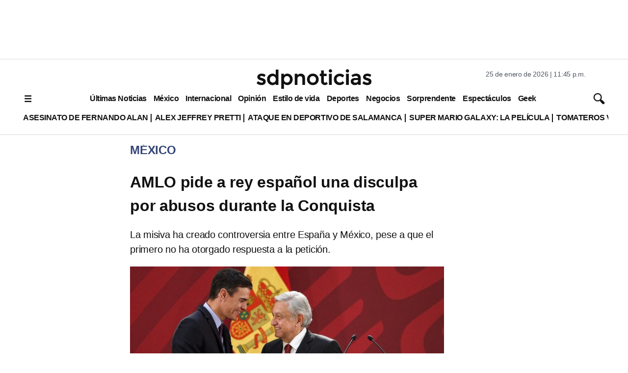

--- FILE ---
content_type: text/html; charset=utf-8
request_url: https://www.google.com/recaptcha/api2/aframe
body_size: 134
content:
<!DOCTYPE HTML><html><head><meta http-equiv="content-type" content="text/html; charset=UTF-8"></head><body><script nonce="d-rgoTdoLlOpK9W1Q8MMiA">/** Anti-fraud and anti-abuse applications only. See google.com/recaptcha */ try{var clients={'sodar':'https://pagead2.googlesyndication.com/pagead/sodar?'};window.addEventListener("message",function(a){try{if(a.source===window.parent){var b=JSON.parse(a.data);var c=clients[b['id']];if(c){var d=document.createElement('img');d.src=c+b['params']+'&rc='+(localStorage.getItem("rc::a")?sessionStorage.getItem("rc::b"):"");window.document.body.appendChild(d);sessionStorage.setItem("rc::e",parseInt(sessionStorage.getItem("rc::e")||0)+1);localStorage.setItem("rc::h",'1769406320115');}}}catch(b){}});window.parent.postMessage("_grecaptcha_ready", "*");}catch(b){}</script></body></html>

--- FILE ---
content_type: application/javascript; charset=utf-8
request_url: https://fundingchoicesmessages.google.com/f/AGSKWxV-6rznlorS7Hndz4XtsWLiVHlh3xMbLK4ZNbO4SnZjUwZ_0_lE-nfG7Mjmd_SbOzVo9WzthtGIYedsUG5shgrx0MtWGePh3-lME9sxzgX-HQy92zDnWEL0JYep0J4_aDiv_emSfwBGhwSUuzoZvw2aJ2820Rs3JpdEEbMdebAGPLX5WGXL2_xNi5bi/_/vifGoogleAd.&adstype=.adsbox./wahoha./ad_page_
body_size: -1288
content:
window['c86c29e4-b516-4a3a-afef-00b3cdf94079'] = true;